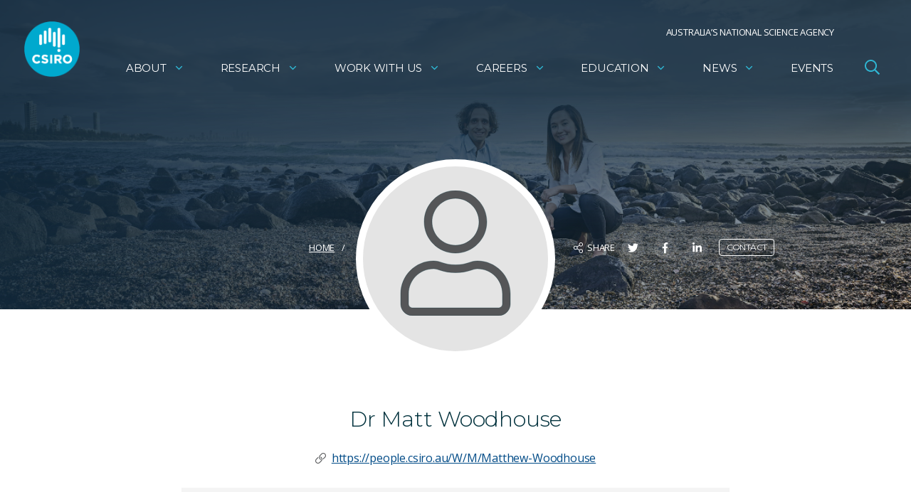

--- FILE ---
content_type: text/css
request_url: https://style.csiro.au/CSIRO2020/v1/prod/css/people.min.css?v=20240513
body_size: 7192
content:
@import"https://fonts.googleapis.com/css?family=Open+Sans:400,400i,700,700i|Montserrat:300,300i,400,400i,500,500i,700,700i,900,900i&display=swap";:root{--colour-core-midnight-blue: #00313C;--colour-core-midday-blue: #00A9CE;--colour-core-black: #000000;--colour-core-steel: #575757;--colour-core-mist: #D4D4D4;--colour-primary-blueberry: #313896;--colour-primary-ocean: #004B87;--colour-primary-plum: #702784;--colour-primary-teal: #00757a;--colour-primary-mint: #008453;--colour-primary: var(--colour-primary-ocean);--colour-primary-dark: #142C3F;--colour-primary-light: var(--colour-primary);--colour-primary-tint: #30B7D4;--colour-secondary: var(--colour-core-midnight-blue);--colour-secondary-transparent: rgba(0, 49, 60, .8);--colour-grey-scale-1: #FFFFFF;--colour-grey-scale-2: #555658;--colour-grey-scale-3: #E4E4E4;--colour-grey-scale-4: #F5F5F5;--colour-grey-scale-5: #F4F4F4;--colour-grey-scale-6: #000000;--colour-danger: #B8161B;--colour-danger-tint: hsl(from var(--colour-danger) h s calc(l + 55) );--colour-success: #004F32;--colour-success-tint: hsl(from var(--colour-success) h s calc(l + 80) );--colour-info: var(--colour-primary-dark);--colour-info-tint: hsl(from var(--colour-info) h s calc(l + 76) );--colour-warning: #C46521;--colour-warning-tint: hsl(from var(--colour-warning) h s calc(l + 50) );--callout-filter: none;--colour-body: var(--colour-grey-scale-1);--colour-text: var(--colour-grey-scale-2);--colour-heading: var(--colour-secondary);--colour-table-highlight1: rgba(0, 75, 135, .05);--colour-table-highlight2: rgba(0, 75, 135, .3);--colour-table-highlight3: rgba(0, 75, 135, 0);--colour-link: var(--colour-primary);--colour-link-hover: var(--colour-secondary);--colour-link-selected-background: var(--colour-secondary);--arrow-filter: none;--arrow-filter--dark: brightness(0);--colour-button-primary: var(--colour-primary);--colour-button-hover: var(--colour-secondary);--colour-button-hover-text: var(--colour-secondary);--colour-button-close: var(--colour-secondary);--colour-image-button-bg: var(--colour-primary);--colour-image-btn-active-bg: var(--colour-grey-scale-7);--colour-image-btn-active-text: var(--colour-primary-dark);--mega-menu-top-link-color: #142C3F;--mega-menu-teaser-colour: var(--colour-body);--tile-first-colour: #30B7D4;--tile-second-colour: #6ACBE0;--colour-black: #000000;--colour-white: #FFFFFF;--header-colour: var(--colour-body)}@media (prefers-color-scheme: dark){:root{--colour-primary: #14354F;--colour-primary-dark: #10202D;--colour-primary-light: #68C8DE;--colour-secondary: var(--colour-core-midnight-blue);--colour-grey-scale-1: #0C0D0D;--colour-grey-scale-2: #BFC3C5;--colour-grey-scale-3: #272e30;--colour-grey-scale-4: #151819;--colour-grey-scale-5: #1E2324;--colour-grey-scale-6: #FFFFFF;--colour-danger: #FF6681;--colour-warning: #FFFFFF;--colour-info: #FFFFFF;--colour-success: #FFFFFF;--colour-warning-tint: #3F2818;--colour-success-tint: #052E21;--colour-danger-tint: #3D0F17;--colour-info-tint: #11272C;--callout-filter: saturate(0%) brightness(10);--colour-heading: #CADADE;--colour-table-highlight1: rgba(104, 200, 222, .02);--colour-table-highlight2: rgba(104, 200, 222, .4);--colour-table-highlight3: rgba(104, 200, 222, 0);--colour-link: #8BD7EE;--colour-link-hover: #FBFDFE;--colour-link-selected-background: #CADADE;--arrow-filter: brightness(0) invert(1);--arrow-filter--dark: brightness(0) invert(1);--colour-image-button-bg: #CADADE;--colour-image-btn-active-bg: var(--colour-grey-scale-5);--colour-image-btn-active-text: var(--colour-grey-scale-2);--colour-button-primary: #68C8DE;--colour-button-hover: #1E2324;--colour-button-hover-text: #FBFDFE;--colour-button-close: #E1E1E1;--colour-form-checked: var(--colour-core-midday-blue);--mega-menu-top-link-colour: #ebf7fa;--tile-first-colour: var(--colour-grey-scale-3);--tile-second-colour: var(--colour-grey-scale-3)}}:root{--colour-form-border: var(--colour-grey-scale-3);--colour-form-checked: var(--colour-primary-light);--colour-form-error: var(--colour-danger);--colour-form-field-bg: var(--colour-body);--colour-form-focus: fuchsia;--colour-form-selected: var(--colour-primary-light);--colour-form-unchecked: var(--colour-grey-scale-2)}:root{--colour-header-menu-link: var(--mega-menu-top-link-colour);--colour-header-hover: var(--mega-menu-top-link-colour);--colour-header-mobile-menu-open: var(--colour-grey-scale-5);--colour-header-dropdown: var(--colour-grey-scale-4)}.cp-standard-container{width:100%;max-width:50rem;margin-right:auto;margin-left:auto;padding:0 15px}.cp-overflow-container{margin-right:-30px;margin-left:-30px}.cp__banner{align-items:flex-start}.cp__banner__logo{height:5.3125rem;width:5.3125rem;position:absolute;top:3rem;left:50%;transform:translate(-50%);z-index:2}.cp__banner__inner{display:flex;flex-direction:column;align-items:center;justify-content:space-between;position:relative;z-index:3}.cp__banner__inner .banner__share{display:flex;flex:1;flex-direction:column;justify-content:center;margin-top:5px}.cp__banner__btn{display:none;position:absolute;right:0;top:-7rem;z-index:2}.share-links{border:0}.cp__image{display:flex;align-items:center;justify-content:center;align-self:center;position:absolute;top:8rem;height:240px;width:240px;margin:0 15px;border:10px solid var(--colour-grey-scale-1);border-radius:100%;background-color:var(--colour-grey-scale-3)}.cp__image .icon{height:11rem;width:11rem;margin-top:-1rem}.cp__heading{padding-top:30px;color:var(--colour-heading);margin-bottom:.8rem;font-weight:lighter}.cp__position{color:var(--colour-grey-scale-2);font-size:1.625rem;font-weight:300;line-height:2.375rem;text-align:center}.cp__profile-divider{border-top:1px solid var(--colour-grey-scale-3)}.cp__personal-details{margin-top:-10px}.cp__personal-details p+p{padding-left:3.125rem}.cp__inline-table{display:flex}.cp__inline-table__date{width:6.25rem;min-width:6.25rem;margin-right:30px;font-family:Montserrat,Open sans,sans-serif;text-align:right}#enquiry-form-area{max-height:0;opacity:0;overflow:hidden;transition:all .3s linear}#enquiry-form-area.is-active{max-height:1000px;opacity:1}#direct-contact-area{overflow:hidden}p:empty{display:none}.btn--close:focus,.btn--close:hover{color:var(--colour-grey-scale-1)}.cp__orchid-image{height:.9rem;width:auto;margin-right:.325rem}.cp-bc__breadcrumb{display:none}.bc__image{border:0}.bc__profile-image{display:block;height:4rem;width:4rem;position:absolute;left:50%;top:50%;transform:translate(-50%,-50%);border-radius:100%}.bc__image__wrapper{position:absolute;padding:2.5rem;background:var(--colour-grey-scale-1)}.cp-bc__banner__share{padding:4rem 0 0}#canvas{height:100%!important;width:100%!important;border-radius:3px}@media (min-width: 61.25em){.cp__heading{padding-top:0}.cp__banner__btn,.cp-bc__breadcrumb{display:block}.cp__banner__logo{left:auto;transform:none}.cp__banner__inner{align-items:flex-end;flex-direction:row}.cp__banner__inner .breadcrumb{display:flex;align-items:flex-end;justify-content:flex-end;align-content:flex-end;align-self:flex-end;flex-direction:row;flex:1;text-align:right}.cp__banner__inner .banner__share{flex-direction:row;justify-content:flex-start;margin-top:0}.cp__banner__inner .cp__image{height:18rem;width:18rem;max-width:280px;max-height:280px;position:relative;top:9rem;margin-top:-6rem}.cp-bc__banner__share{padding:4rem 0 0}.share-links{margin-left:0;margin-right:15px}}


--- FILE ---
content_type: application/javascript
request_url: https://style.csiro.au/CSIRO2020/v1/prod/js/people.min.js
body_size: 36865
content:
/*License information for the javascript components used on this site can be found here http://style.csiro.au/CSIRO2020/v1/licenses.txt*/
!function r(o,i,a){function s(e,t){if(!i[e]){if(!o[e]){var n="function"==typeof require&&require;if(!t&&n)return n(e,!0);if(u)return u(e,!0);throw(n=new Error("Cannot find module '"+e+"'")).code="MODULE_NOT_FOUND",n}n=i[e]={exports:{}},o[e][0].call(n.exports,function(t){return s(o[e][1][t]||t)},n,n.exports,r,o,i,a)}return i[e].exports}for(var u="function"==typeof require&&require,t=0;t<a.length;t++)s(a[t]);return s}({1:[function(t,e,n){"use strict";
/******************************************************************************
 * Created 2008-08-19.
 *
 * Dijkstra path-finding functions. Adapted from the Dijkstar Python project.
 *
 * Copyright (C) 2008
 *   Wyatt Baldwin <self@wyattbaldwin.com>
 *   All rights reserved
 *
 * Licensed under the MIT license.
 *
 *   http://www.opensource.org/licenses/mit-license.php
 *
 * THE SOFTWARE IS PROVIDED "AS IS", WITHOUT WARRANTY OF ANY KIND, EXPRESS OR
 * IMPLIED, INCLUDING BUT NOT LIMITED TO THE WARRANTIES OF MERCHANTABILITY,
 * FITNESS FOR A PARTICULAR PURPOSE AND NONINFRINGEMENT. IN NO EVENT SHALL THE
 * AUTHORS OR COPYRIGHT HOLDERS BE LIABLE FOR ANY CLAIM, DAMAGES OR OTHER
 * LIABILITY, WHETHER IN AN ACTION OF CONTRACT, TORT OR OTHERWISE, ARISING FROM,
 * OUT OF OR IN CONNECTION WITH THE SOFTWARE OR THE USE OR OTHER DEALINGS IN
 * THE SOFTWARE.
 *****************************************************************************/var h={single_source_shortest_paths:function(t,e,n){var r={},o={};o[e]=0;var i,a,s,u,l,c,d,f=h.PriorityQueue.make();for(f.push(e,0);!f.empty();)for(s in a=(i=f.pop()).value,u=i.cost,l=t[a]||{})l.hasOwnProperty(s)&&(c=u+l[s],d=o[s],(void 0===o[s]||c<d)&&(o[s]=c,f.push(s,c),r[s]=a));if(void 0===n||void 0!==o[n])return r;n=["Could not find a path from ",e," to ",n,"."].join("");throw new Error(n)},extract_shortest_path_from_predecessor_list:function(t,e){for(var n=[],r=e;r;)n.push(r),t[r],r=t[r];return n.reverse(),n},find_path:function(t,e,n){e=h.single_source_shortest_paths(t,e,n);return h.extract_shortest_path_from_predecessor_list(e,n)},PriorityQueue:{make:function(t){var e,n=h.PriorityQueue,r={};for(e in t=t||{},n)n.hasOwnProperty(e)&&(r[e]=n[e]);return r.queue=[],r.sorter=t.sorter||n.default_sorter,r},default_sorter:function(t,e){return t.cost-e.cost},push:function(t,e){this.queue.push({value:t,cost:e}),this.queue.sort(this.sorter)},pop:function(){return this.queue.shift()},empty:function(){return 0===this.queue.length}}};void 0!==e&&(e.exports=h)},{}],2:[function(t,e,n){"use strict";e.exports=function(t){for(var e=[],n=t.length,r=0;r<n;r++){var o,i=t.charCodeAt(r);55296<=i&&i<=56319&&r+1<n&&(56320<=(o=t.charCodeAt(r+1))&&o<=57343&&(i=1024*(i-55296)+o-56320+65536,r+=1)),i<128?e.push(i):i<2048?(e.push(i>>6|192),e.push(63&i|128)):i<55296||57344<=i&&i<65536?(e.push(i>>12|224),e.push(i>>6&63|128),e.push(63&i|128)):65536<=i&&i<=1114111?(e.push(i>>18|240),e.push(i>>12&63|128),e.push(i>>6&63|128),e.push(63&i|128)):e.push(239,191,189)}return new Uint8Array(e).buffer}},{}],3:[function(t,e,n){const u=t("./can-promise"),l=t("./core/qrcode");var r=t("./renderer/canvas");const o=t("./renderer/svg-tag.js");function i(r,o,i,a,e){var t=[].slice.call(arguments,1),n=t.length,t="function"==typeof t[n-1];if(!t&&!u())throw new Error("Callback required as last argument");if(!t){if(n<1)throw new Error("Too few arguments provided");return 1===n?(i=o,o=a=void 0):2!==n||o.getContext||(a=i,i=o,o=void 0),new Promise(function(t,e){try{var n=l.create(i,a);t(r(n,o,a))}catch(t){e(t)}})}if(n<2)throw new Error("Too few arguments provided");2===n?(e=i,i=o,o=a=void 0):3===n&&(o.getContext&&void 0===e?(e=a,a=void 0):(e=a,a=i,i=o,o=void 0));try{var s=l.create(i,a);e(null,r(s,o,a))}catch(t){e(t)}}n.create=l.create,n.toCanvas=i.bind(null,r.render),n.toDataURL=i.bind(null,r.renderToDataURL),n.toString=i.bind(null,function(t,e,n){return o.render(t,n)})},{"./can-promise":4,"./core/qrcode":20,"./renderer/canvas":27,"./renderer/svg-tag.js":28}],4:[function(t,e,n){e.exports=function(){return"function"==typeof Promise&&Promise.prototype&&Promise.prototype.then}},{}],5:[function(t,e,i){const o=t("./utils").getSymbolSize;i.getRowColCoords=function(t){if(1===t)return[];var e=Math.floor(t/7)+2,t=o(t),n=145===t?26:2*Math.ceil((t-13)/(2*e-2));const r=[t-7];for(let t=1;t<e-1;t++)r[t]=r[t-1]-n;return r.push(6),r.reverse()},i.getPositions=function(t){const n=[];var r=i.getRowColCoords(t),o=r.length;for(let e=0;e<o;e++)for(let t=0;t<o;t++)0===e&&0===t||0===e&&t===o-1||e===o-1&&0===t||n.push([r[e],r[t]]);return n}},{"./utils":24}],6:[function(t,e,n){const r=t("./mode"),o=["0","1","2","3","4","5","6","7","8","9","A","B","C","D","E","F","G","H","I","J","K","L","M","N","O","P","Q","R","S","T","U","V","W","X","Y","Z"," ","$","%","*","+","-",".","/",":"];function i(t){this.mode=r.ALPHANUMERIC,this.data=t}i.getBitsLength=function(t){return 11*Math.floor(t/2)+t%2*6},i.prototype.getLength=function(){return this.data.length},i.prototype.getBitsLength=function(){return i.getBitsLength(this.data.length)},i.prototype.write=function(t){let e;for(e=0;e+2<=this.data.length;e+=2){var n=45*o.indexOf(this.data[e]);n+=o.indexOf(this.data[e+1]),t.put(n,11)}this.data.length%2&&t.put(o.indexOf(this.data[e]),6)},e.exports=i},{"./mode":17}],7:[function(t,e,n){function r(){this.buffer=[],this.length=0}r.prototype={get:function(t){var e=Math.floor(t/8);return 1==(this.buffer[e]>>>7-t%8&1)},put:function(e,n){for(let t=0;t<n;t++)this.putBit(1==(e>>>n-t-1&1))},getLengthInBits:function(){return this.length},putBit:function(t){var e=Math.floor(this.length/8);this.buffer.length<=e&&this.buffer.push(0),t&&(this.buffer[e]|=128>>>this.length%8),this.length++}},e.exports=r},{}],8:[function(t,e,n){function r(t){if(!t||t<1)throw new Error("BitMatrix size must be defined and greater than 0");this.size=t,this.data=new Uint8Array(t*t),this.reservedBit=new Uint8Array(t*t)}r.prototype.set=function(t,e,n,r){e=t*this.size+e;this.data[e]=n,r&&(this.reservedBit[e]=!0)},r.prototype.get=function(t,e){return this.data[t*this.size+e]},r.prototype.xor=function(t,e,n){this.data[t*this.size+e]^=n},r.prototype.isReserved=function(t,e){return this.reservedBit[t*this.size+e]},e.exports=r},{}],9:[function(t,e,n){const r=t("encode-utf8"),o=t("./mode");function i(t){this.mode=o.BYTE,"string"==typeof t&&(t=r(t)),this.data=new Uint8Array(t)}i.getBitsLength=function(t){return 8*t},i.prototype.getLength=function(){return this.data.length},i.prototype.getBitsLength=function(){return i.getBitsLength(this.data.length)},i.prototype.write=function(n){for(let t=0,e=this.data.length;t<e;t++)n.put(this.data[t],8)},e.exports=i},{"./mode":17,"encode-utf8":2}],10:[function(t,e,n){const r=t("./error-correction-level"),o=[1,1,1,1,1,1,1,1,1,1,2,2,1,2,2,4,1,2,4,4,2,4,4,4,2,4,6,5,2,4,6,6,2,5,8,8,4,5,8,8,4,5,8,11,4,8,10,11,4,9,12,16,4,9,16,16,6,10,12,18,6,10,17,16,6,11,16,19,6,13,18,21,7,14,21,25,8,16,20,25,8,17,23,25,9,17,23,34,9,18,25,30,10,20,27,32,12,21,29,35,12,23,34,37,12,25,34,40,13,26,35,42,14,28,38,45,15,29,40,48,16,31,43,51,17,33,45,54,18,35,48,57,19,37,51,60,19,38,53,63,20,40,56,66,21,43,59,70,22,45,62,74,24,47,65,77,25,49,68,81],i=[7,10,13,17,10,16,22,28,15,26,36,44,20,36,52,64,26,48,72,88,36,64,96,112,40,72,108,130,48,88,132,156,60,110,160,192,72,130,192,224,80,150,224,264,96,176,260,308,104,198,288,352,120,216,320,384,132,240,360,432,144,280,408,480,168,308,448,532,180,338,504,588,196,364,546,650,224,416,600,700,224,442,644,750,252,476,690,816,270,504,750,900,300,560,810,960,312,588,870,1050,336,644,952,1110,360,700,1020,1200,390,728,1050,1260,420,784,1140,1350,450,812,1200,1440,480,868,1290,1530,510,924,1350,1620,540,980,1440,1710,570,1036,1530,1800,570,1064,1590,1890,600,1120,1680,1980,630,1204,1770,2100,660,1260,1860,2220,720,1316,1950,2310,750,1372,2040,2430];n.getBlocksCount=function(t,e){switch(e){case r.L:return o[4*(t-1)+0];case r.M:return o[4*(t-1)+1];case r.Q:return o[4*(t-1)+2];case r.H:return o[4*(t-1)+3];default:return}},n.getTotalCodewordsCount=function(t,e){switch(e){case r.L:return i[4*(t-1)+0];case r.M:return i[4*(t-1)+1];case r.Q:return i[4*(t-1)+2];case r.H:return i[4*(t-1)+3];default:return}}},{"./error-correction-level":11}],11:[function(t,e,n){n.L={bit:1},n.M={bit:0},n.Q={bit:3},n.H={bit:2},n.isValid=function(t){return t&&void 0!==t.bit&&0<=t.bit&&t.bit<4},n.from=function(t,e){if(n.isValid(t))return t;try{return function(t){if("string"!=typeof t)throw new Error("Param is not a string");switch(t.toLowerCase()){case"l":case"low":return n.L;case"m":case"medium":return n.M;case"q":case"quartile":return n.Q;case"h":case"high":return n.H;default:throw new Error("Unknown EC Level: "+t)}}(t)}catch(t){return e}}},{}],12:[function(t,e,n){const r=t("./utils").getSymbolSize;n.getPositions=function(t){t=r(t);return[[0,0],[t-7,0],[0,t-7]]}},{"./utils":24}],13:[function(t,e,n){const r=t("./utils"),o=r.getBCHDigit(1335);n.getEncodedBits=function(t,e){e=t.bit<<3|e;let n=e<<10;for(;0<=r.getBCHDigit(n)-o;)n^=1335<<r.getBCHDigit(n)-o;return 21522^(e<<10|n)}},{"./utils":24}],14:[function(t,e,n){const r=new Uint8Array(512),o=new Uint8Array(256);!function(){let e=1;for(let t=0;t<255;t++)r[t]=e,o[e]=t,e<<=1,256&e&&(e^=285);for(let t=255;t<512;t++)r[t]=r[t-255]}(),n.log=function(t){if(t<1)throw new Error("log("+t+")");return o[t]},n.exp=function(t){return r[t]},n.mul=function(t,e){return 0===t||0===e?0:r[o[t]+o[e]]}},{}],15:[function(t,e,n){const r=t("./mode"),o=t("./utils");function i(t){this.mode=r.KANJI,this.data=t}i.getBitsLength=function(t){return 13*t},i.prototype.getLength=function(){return this.data.length},i.prototype.getBitsLength=function(){return i.getBitsLength(this.data.length)},i.prototype.write=function(e){let n;for(n=0;n<this.data.length;n++){let t=o.toSJIS(this.data[n]);if(33088<=t&&t<=40956)t-=33088;else{if(!(57408<=t&&t<=60351))throw new Error("Invalid SJIS character: "+this.data[n]+"\nMake sure your charset is UTF-8");t-=49472}t=192*(t>>>8&255)+(255&t),e.put(t,13)}},e.exports=i},{"./mode":17,"./utils":24}],16:[function(t,e,s){s.Patterns={PATTERN000:0,PATTERN001:1,PATTERN010:2,PATTERN011:3,PATTERN100:4,PATTERN101:5,PATTERN110:6,PATTERN111:7};const l={N1:3,N2:3,N3:40,N4:10};s.isValid=function(t){return null!=t&&""!==t&&!isNaN(t)&&0<=t&&t<=7},s.from=function(t){return s.isValid(t)?parseInt(t,10):void 0},s.getPenaltyN1=function(r){var t=r.size;let o=0,i=0,a=0,s=null,u=null;for(let n=0;n<t;n++){i=a=0,s=u=null;for(let e=0;e<t;e++){let t=r.get(n,e);t===s?i++:(5<=i&&(o+=l.N1+(i-5)),s=t,i=1),t=r.get(e,n),t===u?a++:(5<=a&&(o+=l.N1+(a-5)),u=t,a=1)}5<=i&&(o+=l.N1+(i-5)),5<=a&&(o+=l.N1+(a-5))}return o},s.getPenaltyN2=function(n){var r=n.size;let o=0;for(let e=0;e<r-1;e++)for(let t=0;t<r-1;t++){var i=n.get(e,t)+n.get(e,t+1)+n.get(e+1,t)+n.get(e+1,t+1);4!==i&&0!==i||o++}return o*l.N2},s.getPenaltyN3=function(n){var r=n.size;let o=0,i=0,a=0;for(let e=0;e<r;e++)for(let t=i=a=0;t<r;t++)i=i<<1&2047|n.get(e,t),10<=t&&(1488===i||93===i)&&o++,a=a<<1&2047|n.get(t,e),10<=t&&(1488===a||93===a)&&o++;return o*l.N3},s.getPenaltyN4=function(e){let n=0;var r=e.data.length;for(let t=0;t<r;t++)n+=e.data[t];return Math.abs(Math.ceil(100*n/r/5)-10)*l.N4},s.applyMask=function(n,r){var o=r.size;for(let e=0;e<o;e++)for(let t=0;t<o;t++)r.isReserved(t,e)||r.xor(t,e,function(t,e,n){switch(t){case s.Patterns.PATTERN000:return(e+n)%2==0;case s.Patterns.PATTERN001:return e%2==0;case s.Patterns.PATTERN010:return n%3==0;case s.Patterns.PATTERN011:return(e+n)%3==0;case s.Patterns.PATTERN100:return(Math.floor(e/2)+Math.floor(n/3))%2==0;case s.Patterns.PATTERN101:return e*n%2+e*n%3==0;case s.Patterns.PATTERN110:return(e*n%2+e*n%3)%2==0;case s.Patterns.PATTERN111:return(e*n%3+(e+n)%2)%2==0;default:throw new Error("bad maskPattern:"+t)}}(n,t,e))},s.getBestMask=function(e,n){var r=Object.keys(s.Patterns).length;let o=0,i=1/0;for(let t=0;t<r;t++){n(t),s.applyMask(t,e);var a=s.getPenaltyN1(e)+s.getPenaltyN2(e)+s.getPenaltyN3(e)+s.getPenaltyN4(e);s.applyMask(t,e),a<i&&(i=a,o=t)}return o}},{}],17:[function(t,e,n){const r=t("./version-check"),o=t("./regex");n.NUMERIC={id:"Numeric",bit:1,ccBits:[10,12,14]},n.ALPHANUMERIC={id:"Alphanumeric",bit:2,ccBits:[9,11,13]},n.BYTE={id:"Byte",bit:4,ccBits:[8,16,16]},n.KANJI={id:"Kanji",bit:8,ccBits:[8,10,12]},n.MIXED={bit:-1},n.getCharCountIndicator=function(t,e){if(!t.ccBits)throw new Error("Invalid mode: "+t);if(!r.isValid(e))throw new Error("Invalid version: "+e);return 1<=e&&e<10?t.ccBits[0]:e<27?t.ccBits[1]:t.ccBits[2]},n.getBestModeForData=function(t){return o.testNumeric(t)?n.NUMERIC:o.testAlphanumeric(t)?n.ALPHANUMERIC:o.testKanji(t)?n.KANJI:n.BYTE},n.toString=function(t){if(t&&t.id)return t.id;throw new Error("Invalid mode")},n.isValid=function(t){return t&&t.bit&&t.ccBits},n.from=function(t,e){if(n.isValid(t))return t;try{return function(t){if("string"!=typeof t)throw new Error("Param is not a string");switch(t.toLowerCase()){case"numeric":return n.NUMERIC;case"alphanumeric":return n.ALPHANUMERIC;case"kanji":return n.KANJI;case"byte":return n.BYTE;default:throw new Error("Unknown mode: "+t)}}(t)}catch(t){return e}}},{"./regex":22,"./version-check":25}],18:[function(t,e,n){const r=t("./mode");function o(t){this.mode=r.NUMERIC,this.data=t.toString()}o.getBitsLength=function(t){return 10*Math.floor(t/3)+(t%3?t%3*3+1:0)},o.prototype.getLength=function(){return this.data.length},o.prototype.getBitsLength=function(){return o.getBitsLength(this.data.length)},o.prototype.write=function(t){let e,n,r;for(e=0;e+3<=this.data.length;e+=3)n=this.data.substr(e,3),r=parseInt(n,10),t.put(r,10);var o=this.data.length-e;0<o&&(n=this.data.substr(e),r=parseInt(n,10),t.put(r,3*o+1))},e.exports=o},{"./mode":17}],19:[function(t,e,r){const i=t("./galois-field");r.mul=function(n,r){const o=new Uint8Array(n.length+r.length-1);for(let e=0;e<n.length;e++)for(let t=0;t<r.length;t++)o[e+t]^=i.mul(n[e],r[t]);return o},r.mod=function(t,e){let n=new Uint8Array(t);for(;0<=n.length-e.length;){var r=n[0];for(let t=0;t<e.length;t++)n[t]^=i.mul(e[t],r);let t=0;for(;t<n.length&&0===n[t];)t++;n=n.slice(t)}return n},r.generateECPolynomial=function(e){let n=new Uint8Array([1]);for(let t=0;t<e;t++)n=r.mul(n,new Uint8Array([1,i.exp(t)]));return n}},{"./galois-field":14}],20:[function(t,e,n){const B=t("./utils"),i=t("./error-correction-level"),a=t("./bit-buffer"),s=t("./bit-matrix"),u=t("./alignment-pattern"),l=t("./finder-pattern"),c=t("./mask-pattern"),A=t("./error-correction-code"),I=t("./reed-solomon-encoder"),d=t("./version"),f=t("./format-info"),h=t("./mode"),g=t("./segments")
/**
 * QRCode for JavaScript
 *
 * modified by Ryan Day for nodejs support
 * Copyright (c) 2011 Ryan Day
 *
 * Licensed under the MIT license:
 *   http://www.opensource.org/licenses/mit-license.php
 *
//---------------------------------------------------------------------
// QRCode for JavaScript
//
// Copyright (c) 2009 Kazuhiko Arase
//
// URL: http://www.d-project.com/
//
// Licensed under the MIT license:
//   http://www.opensource.org/licenses/mit-license.php
//
// The word "QR Code" is registered trademark of
// DENSO WAVE INCORPORATED
//   http://www.denso-wave.com/qrcode/faqpatent-e.html
//
//---------------------------------------------------------------------
*/;function m(t,e,n){var r=t.size,o=f.getEncodedBits(e,n);let i,a;for(i=0;i<15;i++)a=1==(o>>i&1),i<6?t.set(i,8,a,!0):i<8?t.set(i+1,8,a,!0):t.set(r-15+i,8,a,!0),i<8?t.set(8,r-i-1,a,!0):i<9?t.set(8,15-i-1+1,a,!0):t.set(8,15-i-1,a,!0);t.set(r-8,8,1,!0)}function p(e,t,n){const r=new a;n.forEach(function(t){r.put(t.mode.bit,4),r.put(t.getLength(),h.getCharCountIndicator(t.mode,e)),t.write(r)});n=8*(B.getSymbolTotalCodewords(e)-A.getTotalCodewordsCount(e,t));for(r.getLengthInBits()+4<=n&&r.put(0,4);r.getLengthInBits()%8!=0;)r.putBit(0);var o=(n-r.getLengthInBits())/8;for(let t=0;t<o;t++)r.put(t%2?17:236,8);return function(t,e,n){const r=B.getSymbolTotalCodewords(e),o=A.getTotalCodewordsCount(e,n),i=r-o,a=A.getBlocksCount(e,n),s=r%a,u=a-s,l=Math.floor(r/a),c=Math.floor(i/a),d=c+1,f=l-c,h=new I(f);let g=0;const m=new Array(a),p=new Array(a);let v=0;const y=new Uint8Array(t.buffer);for(let t=0;t<a;t++){var E=t<u?c:d;m[t]=y.slice(g,g+E),p[t]=h.encode(m[t]),g+=E,v=Math.max(v,E)}const C=new Uint8Array(r);let w=0,F,b;for(F=0;F<v;F++)for(b=0;b<a;b++)F<m[b].length&&(C[w++]=m[b][F]);for(F=0;F<f;F++)for(b=0;b<a;b++)C[w++]=p[b][F];return C}(r,e,t)}function v(e,n,r,t){let o;if(Array.isArray(e))o=g.fromArray(e);else{if("string"!=typeof e)throw new Error("Invalid data");{let t=n;t||(i=g.rawSplit(e),t=d.getBestVersionForData(i,r)),o=g.fromString(e,t||40)}}var i=d.getBestVersionForData(o,r);if(!i)throw new Error("The amount of data is too big to be stored in a QR Code");if(n){if(n<i)throw new Error("\nThe chosen QR Code version cannot contain this amount of data.\nMinimum version required to store current data is: "+i+".\n")}else n=i;e=p(n,r,o),i=B.getSymbolSize(n),i=new s(i);return function(n,t){var r=n.size,e=l.getPositions(t);for(let t=0;t<e.length;t++){var o=e[t][0],i=e[t][1];for(let e=-1;e<=7;e++)if(!(o+e<=-1||r<=o+e))for(let t=-1;t<=7;t++)i+t<=-1||r<=i+t||(0<=e&&e<=6&&(0===t||6===t)||0<=t&&t<=6&&(0===e||6===e)||2<=e&&e<=4&&2<=t&&t<=4?n.set(o+e,i+t,!0,!0):n.set(o+e,i+t,!1,!0))}}(i,n),function(e){var n=e.size;for(let t=8;t<n-8;t++){var r=t%2==0;e.set(t,6,r,!0),e.set(6,t,r,!0)}}(i),function(n,t){var e=u.getPositions(t);for(let t=0;t<e.length;t++){var r=e[t][0],o=e[t][1];for(let e=-2;e<=2;e++)for(let t=-2;t<=2;t++)-2===e||2===e||-2===t||2===t||0===e&&0===t?n.set(r+e,o+t,!0,!0):n.set(r+e,o+t,!1,!0)}}(i,n),m(i,r,0),7<=n&&function(e,t){var n,r,o,i=e.size,a=d.getEncodedBits(t);for(let t=0;t<18;t++)n=Math.floor(t/3),r=t%3+i-8-3,o=1==(a>>t&1),e.set(n,r,o,!0),e.set(r,n,o,!0)}(i,n),function(r,o){var t=r.size;let e=-1,i=t-1,a=7,s=0;for(let n=t-1;0<n;n-=2)for(6===n&&n--;;){for(let e=0;e<2;e++)if(!r.isReserved(i,n-e)){let t=!1;s<o.length&&(t=1==(o[s]>>>a&1)),r.set(i,n-e,t),a--,-1===a&&(s++,a=7)}if(i+=e,i<0||t<=i){i-=e,e=-e;break}}}(i,e),isNaN(t)&&(t=c.getBestMask(i,m.bind(null,i,r))),c.applyMask(t,i),m(i,r,t),{modules:i,version:n,errorCorrectionLevel:r,maskPattern:t,segments:o}}n.create=function(t,e){if(void 0===t||""===t)throw new Error("No input text");let n=i.M,r,o;return void 0!==e&&(n=i.from(e.errorCorrectionLevel,i.M),r=d.from(e.version),o=c.from(e.maskPattern),e.toSJISFunc&&B.setToSJISFunction(e.toSJISFunc)),v(t,r,n,o)}},{"./alignment-pattern":5,"./bit-buffer":7,"./bit-matrix":8,"./error-correction-code":10,"./error-correction-level":11,"./finder-pattern":12,"./format-info":13,"./mask-pattern":16,"./mode":17,"./reed-solomon-encoder":21,"./segments":23,"./utils":24,"./version":26}],21:[function(t,e,n){const o=t("./polynomial");function r(t){this.genPoly=void 0,this.degree=t,this.degree&&this.initialize(this.degree)}r.prototype.initialize=function(t){this.degree=t,this.genPoly=o.generateECPolynomial(this.degree)},r.prototype.encode=function(t){if(!this.genPoly)throw new Error("Encoder not initialized");const e=new Uint8Array(t.length+this.degree);e.set(t);var n=o.mod(e,this.genPoly),t=this.degree-n.length;if(0<t){const r=new Uint8Array(this.degree);return r.set(n,t),r}return n},e.exports=r},{"./polynomial":19}],22:[function(t,e,n){let r="(?:[u3000-u303F]|[u3040-u309F]|[u30A0-u30FF]|[uFF00-uFFEF]|[u4E00-u9FAF]|[u2605-u2606]|[u2190-u2195]|u203B|[u2010u2015u2018u2019u2025u2026u201Cu201Du2225u2260]|[u0391-u0451]|[u00A7u00A8u00B1u00B4u00D7u00F7])+";r=r.replace(/u/g,"\\u");var o="(?:(?![A-Z0-9 $%*+\\-./:]|"+r+")(?:.|[\r\n]))+";n.KANJI=new RegExp(r,"g"),n.BYTE_KANJI=new RegExp("[^A-Z0-9 $%*+\\-./:]+","g"),n.BYTE=new RegExp(o,"g"),n.NUMERIC=new RegExp("[0-9]+","g"),n.ALPHANUMERIC=new RegExp("[A-Z $%*+\\-./:]+","g");const i=new RegExp("^"+r+"$"),a=new RegExp("^[0-9]+$"),s=new RegExp("^[A-Z0-9 $%*+\\-./:]+$");n.testKanji=function(t){return i.test(t)},n.testNumeric=function(t){return a.test(t)},n.testAlphanumeric=function(t){return s.test(t)}},{}],23:[function(t,e,i){const d=t("./mode"),o=t("./numeric-data"),a=t("./alphanumeric-data"),s=t("./byte-data"),u=t("./kanji-data"),l=t("./regex"),c=t("./utils"),f=t("dijkstrajs");function h(t){return unescape(encodeURIComponent(t)).length}function g(t,e,n){const r=[];for(var o;null!==(o=t.exec(n));)r.push({data:o[0],index:o.index,mode:e,length:o[0].length});return r}function m(t){const e=g(l.NUMERIC,d.NUMERIC,t);var n=g(l.ALPHANUMERIC,d.ALPHANUMERIC,t);let r,o;o=c.isKanjiModeEnabled()?(r=g(l.BYTE,d.BYTE,t),g(l.KANJI,d.KANJI,t)):(r=g(l.BYTE_KANJI,d.BYTE,t),[]);const i=e.concat(n,r,o);return i.sort(function(t,e){return t.index-e.index}).map(function(t){return{data:t.data,mode:t.mode,length:t.length}})}function p(t,e){switch(e){case d.NUMERIC:return o.getBitsLength(t);case d.ALPHANUMERIC:return a.getBitsLength(t);case d.KANJI:return u.getBitsLength(t);case d.BYTE:return s.getBitsLength(t)}}function n(t,e){let n;var r=d.getBestModeForData(t);if(n=d.from(e,r),n!==d.BYTE&&n.bit<r.bit)throw new Error('"'+t+'" cannot be encoded with mode '+d.toString(n)+".\n Suggested mode is: "+d.toString(r));switch(n!==d.KANJI||c.isKanjiModeEnabled()||(n=d.BYTE),n){case d.NUMERIC:return new o(t);case d.ALPHANUMERIC:return new a(t);case d.KANJI:return new u(t);case d.BYTE:return new s(t)}}i.fromArray=function(t){return t.reduce(function(t,e){return"string"==typeof e?t.push(n(e,null)):e.data&&t.push(n(e.data,e.mode)),t},[])},i.fromString=function(t,e){var n=function(t,n){const r={},o={start:{}};let i=["start"];for(let e=0;e<t.length;e++){var a=t[e];const c=[];for(let t=0;t<a.length;t++){var s=a[t],u=""+e+t;c.push(u),r[u]={node:s,lastCount:0},o[u]={};for(let t=0;t<i.length;t++){var l=i[t];r[l]&&r[l].node.mode===s.mode?(o[l][u]=p(r[l].lastCount+s.length,s.mode)-p(r[l].lastCount,s.mode),r[l].lastCount+=s.length):(r[l]&&(r[l].lastCount=s.length),o[l][u]=p(s.length,s.mode)+4+d.getCharCountIndicator(s.mode,n))}}i=c}for(let t=0;t<i.length;t++)o[i[t]].end=0;return{map:o,table:r}}(function(e){const n=[];for(let t=0;t<e.length;t++){var r=e[t];switch(r.mode){case d.NUMERIC:n.push([r,{data:r.data,mode:d.ALPHANUMERIC,length:r.length},{data:r.data,mode:d.BYTE,length:r.length}]);break;case d.ALPHANUMERIC:n.push([r,{data:r.data,mode:d.BYTE,length:r.length}]);break;case d.KANJI:n.push([r,{data:r.data,mode:d.BYTE,length:h(r.data)}]);break;case d.BYTE:n.push([{data:r.data,mode:d.BYTE,length:h(r.data)}])}}return n}(m(t,c.isKanjiModeEnabled())),e),r=f.find_path(n.map,"start","end");const o=[];for(let t=1;t<r.length-1;t++)o.push(n.table[r[t]].node);return i.fromArray(o.reduce(function(t,e){var n=0<=t.length-1?t[t.length-1]:null;return n&&n.mode===e.mode?t[t.length-1].data+=e.data:t.push(e),t},[]))},i.rawSplit=function(t){return i.fromArray(m(t,c.isKanjiModeEnabled()))}},{"./alphanumeric-data":6,"./byte-data":9,"./kanji-data":15,"./mode":17,"./numeric-data":18,"./regex":22,"./utils":24,dijkstrajs:1}],24:[function(t,e,n){let r;const o=[0,26,44,70,100,134,172,196,242,292,346,404,466,532,581,655,733,815,901,991,1085,1156,1258,1364,1474,1588,1706,1828,1921,2051,2185,2323,2465,2611,2761,2876,3034,3196,3362,3532,3706];n.getSymbolSize=function(t){if(!t)throw new Error('"version" cannot be null or undefined');if(t<1||40<t)throw new Error('"version" should be in range from 1 to 40');return 4*t+17},n.getSymbolTotalCodewords=function(t){return o[t]},n.getBCHDigit=function(t){let e=0;for(;0!==t;)e++,t>>>=1;return e},n.setToSJISFunction=function(t){if("function"!=typeof t)throw new Error('"toSJISFunc" is not a valid function.');r=t},n.isKanjiModeEnabled=function(){return void 0!==r},n.toSJIS=function(t){return r(t)}},{}],25:[function(t,e,n){n.isValid=function(t){return!isNaN(t)&&1<=t&&t<=40}},{}],26:[function(t,e,o){const i=t("./utils"),a=t("./error-correction-code"),r=t("./error-correction-level"),s=t("./mode"),u=t("./version-check"),n=i.getBCHDigit(7973);function l(t,e){return s.getCharCountIndicator(t,e)+4}function c(e,n){for(let t=1;t<=40;t++)if(function(t,n){let r=0;return t.forEach(function(t){var e=l(t.mode,n);r+=e+t.getBitsLength()}),r}(e,t)<=o.getCapacity(t,n,s.MIXED))return t}o.from=function(t,e){return u.isValid(t)?parseInt(t,10):e},o.getCapacity=function(t,e,n){if(!u.isValid(t))throw new Error("Invalid QR Code version");void 0===n&&(n=s.BYTE);e=8*(i.getSymbolTotalCodewords(t)-a.getTotalCodewordsCount(t,e));if(n===s.MIXED)return e;var r=e-l(n,t);switch(n){case s.NUMERIC:return Math.floor(r/10*3);case s.ALPHANUMERIC:return Math.floor(r/11*2);case s.KANJI:return Math.floor(r/13);default:s.BYTE;return Math.floor(r/8)}},o.getBestVersionForData=function(t,e){let n;e=r.from(e,r.M);if(Array.isArray(t)){if(1<t.length)return c(t,e);if(0===t.length)return 1;n=t[0]}else n=t;return function(e,n,r){for(let t=1;t<=40;t++)if(n<=o.getCapacity(t,r,e))return t}(n.mode,n.getLength(),e)},o.getEncodedBits=function(t){if(!u.isValid(t)||t<7)throw new Error("Invalid QR Code version");let e=t<<12;for(;0<=i.getBCHDigit(e)-n;)e^=7973<<i.getBCHDigit(e)-n;return t<<12|e}},{"./error-correction-code":10,"./error-correction-level":11,"./mode":17,"./utils":24,"./version-check":25}],27:[function(t,e,i){const s=t("./utils");i.render=function(t,e,n){let r=n,o=e;void 0!==r||e&&e.getContext||(r=e,e=void 0),e||(o=function(){try{return document.createElement("canvas")}catch(t){throw new Error("You need to specify a canvas element")}}()),r=s.getOptions(r);var i=s.getImageWidth(t.modules.size,r);const a=o.getContext("2d");n=a.createImageData(i,i);return s.qrToImageData(n.data,t,r),e=a,t=o,i=i,e.clearRect(0,0,t.width,t.height),t.style||(t.style={}),t.height=i,t.width=i,t.style.height=i+"px",t.style.width=i+"px",a.putImageData(n,0,0),o},i.renderToDataURL=function(t,e,n){let r=n;void 0!==r||e&&e.getContext||(r=e,e=void 0),r=r||{};const o=i.render(t,e,r);t=r.type||"image/png",e=r.rendererOpts||{};return o.toDataURL(t,e.quality)}},{"./utils":29}],28:[function(t,e,n){const a=t("./utils");function s(t,e){const n=t.a/255;t=e+'="'+t.hex+'"';return n<1?t+" "+e+'-opacity="'+n.toFixed(2).slice(1)+'"':t}function c(t,e,n){let r=t+e;return void 0!==n&&(r+=" "+n),r}n.render=function(t,e,n){var r=a.getOptions(e),o=t.modules.size,i=t.modules.data,e=o+2*r.margin,t=r.color.light.a?"<path "+s(r.color.light,"fill")+' d="M0 0h'+e+"v"+e+'H0z"/>':"",o="<path "+s(r.color.dark,"stroke")+' d="'+function(e,n,r){let o="",i=0,a=!1,s=0;for(let t=0;t<e.length;t++){var u=Math.floor(t%n),l=Math.floor(t/n);u||a||(a=!0),e[t]?(s++,0<t&&0<u&&e[t-1]||(o+=a?c("M",u+r,.5+l+r):c("m",i,0),i=0,a=!1),u+1<n&&e[t+1]||(o+=c("h",s),s=0)):i++}return o}(i,o,r.margin)+'"/>',o='<svg xmlns="http://www.w3.org/2000/svg" '+(r.width?'width="'+r.width+'" height="'+r.width+'" ':"")+('viewBox="0 0 '+e+" "+e+'"')+' shape-rendering="crispEdges">'+t+o+"</svg>\n";return"function"==typeof n&&n(null,o),o}},{"./utils":29}],29:[function(t,e,g){function o(t){if("string"!=typeof(t="number"==typeof t?t.toString():t))throw new Error("Color should be defined as hex string");let e=t.slice().replace("#","").split("");if(e.length<3||5===e.length||8<e.length)throw new Error("Invalid hex color: "+t);3!==e.length&&4!==e.length||(e=Array.prototype.concat.apply([],e.map(function(t){return[t,t]}))),6===e.length&&e.push("F","F");t=parseInt(e.join(""),16);return{r:t>>24&255,g:t>>16&255,b:t>>8&255,a:255&t,hex:"#"+e.slice(0,6).join("")}}g.getOptions=function(t){(t=t||{}).color||(t.color={});var e=void 0===t.margin||null===t.margin||t.margin<0?4:t.margin,n=t.width&&21<=t.width?t.width:void 0,r=t.scale||4;return{width:n,scale:n?4:r,margin:e,color:{dark:o(t.color.dark||"#000000ff"),light:o(t.color.light||"#ffffffff")},type:t.type,rendererOpts:t.rendererOpts||{}}},g.getScale=function(t,e){return e.width&&e.width>=t+2*e.margin?e.width/(t+2*e.margin):e.scale},g.getImageWidth=function(t,e){var n=g.getScale(t,e);return Math.floor((t+2*e.margin)*n)},g.qrToImageData=function(r,t,o){var i=t.modules.size,a=t.modules.data,s=g.getScale(i,o),u=Math.floor((i+2*o.margin)*s),l=o.margin*s,c=[o.color.light,o.color.dark];for(let n=0;n<u;n++)for(let e=0;e<u;e++){var d,f,h=4*(n*u+e);let t=o.color.light;n>=l&&e>=l&&n<u-l&&e<u-l&&(d=Math.floor((n-l)/s),f=Math.floor((e-l)/s),t=c[a[d*i+f]?1:0]),r[h++]=t.r,r[h++]=t.g,r[h++]=t.b,r[h]=t.a}}},{}],30:[function(t,e,n){"use strict";Object.defineProperty(n,"__esModule",{value:!0}),n.BusinessCard=void 0;var r=t("qrcode");n.BusinessCard=function(){var t=document.getElementById("canvas"),e=null==t?void 0:t.getAttribute("data-url");r.toCanvas(t,"https://people.csiro.au/api/sitecore"+e,{width:600,height:600,errorCorrectionLevel:"H"},function(t){t&&console.error(t)})}},{qrcode:3}],31:[function(t,e,n){"use strict";Object.defineProperty(n,"__esModule",{value:!0}),n.ContactForm=void 0;var r=(o.prototype.submitForm=function(){var t,e,n,r,o=this,i=document.getElementById("enquiry-form");null!=i&&(this.checkContent("enquiry-first-name","firstname_err"),this.checkContent("enquiry-last-name","lastname_err"),this.checkContent("enquiry-email","email_err"),null==(t=document.getElementById("email_err"))||null!=(e=t.closest(".form__item"))&&(e.classList.contains("form__error")||(n=document.getElementById("enquiry-email"),/^((([a-z]|\d|[!#\$%&'\*\+\-\/=\?\^_`{\|}~]|[\u00A0-\uD7FF\uF900-\uFDCF\uFDF0-\uFFEF])+(\.([a-z]|\d|[!#\$%&'\*\+\-\/=\?\^_`{\|}~]|[\u00A0-\uD7FF\uF900-\uFDCF\uFDF0-\uFFEF])+)*)|((\x22)((((\x20|\x09)*(\x0d\x0a))?(\x20|\x09)+)?(([\x01-\x08\x0b\x0c\x0e-\x1f\x7f]|\x21|[\x23-\x5b]|[\x5d-\x7e]|[\u00A0-\uD7FF\uF900-\uFDCF\uFDF0-\uFFEF])|(\\([\x01-\x09\x0b\x0c\x0d-\x7f]|[\u00A0-\uD7FF\uF900-\uFDCF\uFDF0-\uFFEF]))))*(((\x20|\x09)*(\x0d\x0a))?(\x20|\x09)+)?(\x22)))@((([a-z]|\d|[\u00A0-\uD7FF\uF900-\uFDCF\uFDF0-\uFFEF])|(([a-z]|\d|[\u00A0-\uD7FF\uF900-\uFDCF\uFDF0-\uFFEF])([a-z]|\d|-|\.|_|~|[\u00A0-\uD7FF\uF900-\uFDCF\uFDF0-\uFFEF])*([a-z]|\d|[\u00A0-\uD7FF\uF900-\uFDCF\uFDF0-\uFFEF])))\.)+(([a-z]|[\u00A0-\uD7FF\uF900-\uFDCF\uFDF0-\uFFEF])|(([a-z]|[\u00A0-\uD7FF\uF900-\uFDCF\uFDF0-\uFFEF])([a-z]|\d|-|\.|_|~|[\u00A0-\uD7FF\uF900-\uFDCF\uFDF0-\uFFEF])*([a-z]|[\u00A0-\uD7FF\uF900-\uFDCF\uFDF0-\uFFEF]))){2,6}$/i.test(n.value)||this.displayError("email_err"))),this.checkContent("enquiry","enquiry-error"),0==i.getElementsByClassName("form__error").length&&(e=new FormData(i),n="",n=-1<window.location.hostname.indexOf("loc")?"https://peopleloc.csiro.au":-1<window.location.hostname.indexOf("uat")?"https://people-edit-uat.csiro.au":"https://people.csiro.au/",(r=new XMLHttpRequest).onreadystatechange=function(){var t;4==r.readyState&&200==r.status?null!=(t=document.getElementById("enquiry-notification-success"))&&(t.classList.remove(o.hiddenClass),i.classList.add(o.hiddenClass)):4!=r.readyState||200==r.status||null!=(t=document.getElementById("enquiry-notification-error"))&&(t.classList.remove(o.hiddenClass),i.classList.add(o.hiddenClass))},r.open("POST",n+"/api/sitecore/Contact/SendContactRequest",!0),r.send(e)))},o.prototype.checkContent=function(t,e){t=document.getElementById(t);null!=t&&(""!=t.value?this.removeError(e):this.displayError(e))},o.prototype.displayError=function(t){var t=document.getElementById(t);null==t||null!=(t=t.closest(".form__item"))&&t.classList.add("form__error")},o.prototype.removeError=function(t){var t=document.getElementById(t);null==t||null!=(t=t.closest(".form__item"))&&t.classList.remove("form__error")},o);function o(){var e=this;this.hiddenClass="hidden",this.activeClass="is-active";var n=document.getElementById("direct-contact-btn"),r=document.getElementById("enquiry-form-area");null!=n&&n.addEventListener("click",function(t){null!=r&&(r.classList.contains(e.activeClass)?r.classList.remove(e.activeClass):(r.classList.add(e.activeClass),r.getElementsByTagName("input")[3].focus(),t.preventDefault()))});var t=document.getElementById("enquiry-form-close");null!=t&&t.addEventListener("click",function(t){return null!=r&&(r.classList.remove(e.activeClass),n.focus()),t.preventDefault(),!1});t=document.getElementById("direct-submit");null!=t&&t.addEventListener("click",function(t){return e.submitForm(),t.preventDefault(),!1})}n.ContactForm=r},{}],32:[function(t,e,n){"use strict";Object.defineProperty(n,"__esModule",{value:!0}),n.DAP=void 0;var r=(o.prototype.getData=function(t,e){var o,i=this,n=this.dapList.getAttribute("data-email"),a=document.getElementById("dapcount");null!=n&&""!=n&&(e="?itemID="+n+"&page="+t+"&rpp="+e,(o=new XMLHttpRequest).open("GET","https://people.csiro.au/api/sitecore/DAP/GetData"+e),o.send(),o.timeout=5e3,o.onreadystatechange=function(){if(4==o.readyState&&200==o.status)if(10<o.responseText.length){i.dapList.insertAdjacentHTML("beforeend",o.responseText),i.loadingElement.classList.add(i.hiddenClass);var t=i.dapList.getElementsByClassName("dap-publication").item(0).getAttribute("data-count");a.textContent=t.toString();for(var e=i.dapList.getElementsByClassName("dap-publication"),n=0;n<i.visibleNumber;n++)e.item(n).classList.remove(i.hiddenClass);var r=i.dapList.getElementsByClassName("dap-publication").length;r-=i.dapList.getElementsByClassName("hidden").length,i.visibleNumber=i.visibleNumber+10,r==+t?i.moreContainer.classList.add(i.hiddenClass):i.moreContainer.classList.remove(i.hiddenClass)}else 0<i.dapList.getElementsByClassName("hidden").length?(t=Array.from(i.dapList.getElementsByClassName("hidden")),i.loadingElement.classList.add(i.hiddenClass),t.forEach(function(t){return t.classList.remove("hidden")}),i.moreContainer.classList.add(i.hiddenClass)):i.dapSection.remove();else 4==o.readyState&&200!=o.status&&i.dapSection.remove()},o.ontimeout=function(){i.dapSection.remove()})},o);function o(){var t=this;this.hiddenClass="hidden",this.loadingElement=document.getElementById("DAPLoadingDiv"),this.moreContainer=document.getElementById("dap-morecontainer"),this.dapList=document.getElementById("daplist"),this.dapSection=document.getElementById("dap"),this.pagecount=1,this.visibleNumber=2,this.getData(1,10),document.getElementById("dapbtn").addEventListener("click",function(){null!=t.moreContainer&&(t.moreContainer.classList.add(t.hiddenClass),null!=t.loadingElement&&t.loadingElement.classList.remove(t.hiddenClass),t.pagecount=t.pagecount+1,0!=t.pagecount&&null!=t.pagecount?t.getData(t.pagecount,10):t.moreContainer.classList.add(t.hiddenClass))})}n.DAP=r},{}],33:[function(t,e,n){"use strict";Object.defineProperty(n,"__esModule",{value:!0}),n.Publications=void 0;var r=(o.prototype.getPublications=function(t){var n,r=this,o=document.getElementById(this.loadingDiv),i=document.getElementById(this.pubList),e=i.getAttribute("data-email");null!=e&&""!=e&&(t="?itemID="+e+"&page="+t+"&rpp="+this.amount,(n=new XMLHttpRequest).open("GET","https://people.csiro.au/api/sitecore/Publications/GetPublications"+t),n.send(),n.timeout=5e3,n.onreadystatechange=function(){var t,e;4==n.readyState&&200==n.status?(console.log(n.responseText),10<n.responseText.length?(i.insertAdjacentHTML("beforeend",n.responseText),o.classList.add(r.hiddenClass),e=i.getElementsByClassName("cp-publication").length,0==r.total?null!=(t=document.getElementsByClassName("cp-publication")[0])&&(r.total=+t.getAttribute("data-total"),document.getElementById("pubcount").textContent=r.total.toString(),r.displayMoreButton(e)):r.displayMoreButton(e)):(r.pubSection.remove(),"False"===(null==(e=document.getElementById("publicationsList"))?void 0:e.getAttribute("data-id"))&&e.remove())):4==n.readyState&&200!=n.status&&r.pubSection.remove()},n.ontimeout=function(){r.pubSection.remove()})},o.prototype.displayMoreButton=function(t){var e=document.getElementById(this.moreContainer);this.total>t?e.classList.remove(this.hiddenClass):e.classList.add(this.hiddenClass)},o);function o(){var n=this;this.hiddenClass="hidden",this.amount=10,this.total=0,this.loadingDiv="loadingDiv",this.moreContainer="morecontainer",this.pubList="publist",this.pubSection=document.getElementById("pub");var t=document.getElementById("pub"),e=new IntersectionObserver(function(t,e){t.forEach(function(t){.3<t.intersectionRatio&&((null==(t=document.getElementById("publist"))?void 0:t.children.length)<=0&&n.getPublications(1))})},{rootMargin:"0px",threshold:[0,.35]});null!=t&&e.observe(t);t=document.getElementById("pubsbtn");null!=t&&t.addEventListener("click",function(){var t=document.getElementById(n.loadingDiv),e=document.getElementById(n.moreContainer);null!=e&&(e.classList.add(n.hiddenClass),null!=t&&t.classList.remove(n.hiddenClass),0!=(t=document.getElementById(n.pubList).getElementsByClassName("cp-publication").length/10+1)&&null!=t?n.getPublications(t):n.displayMoreButton(t))})}n.Publications=r},{}],34:[function(t,e,n){"use strict";Object.defineProperty(n,"__esModule",{value:!0});var r=t("./publications"),o=t("./contact-form"),i=t("./dap"),a=t("./business-card");function s(){null!=document.getElementById("publist")&&new r.Publications,null!=document.getElementById("daplist")&&new i.DAP,null!=document.getElementById("canvas")&&new a.BusinessCard,new o.ContactForm}"loading"!==document.readyState?s():document.addEventListener("DOMContentLoaded",s)},{"./business-card":30,"./contact-form":31,"./dap":32,"./publications":33}]},{},[34]);